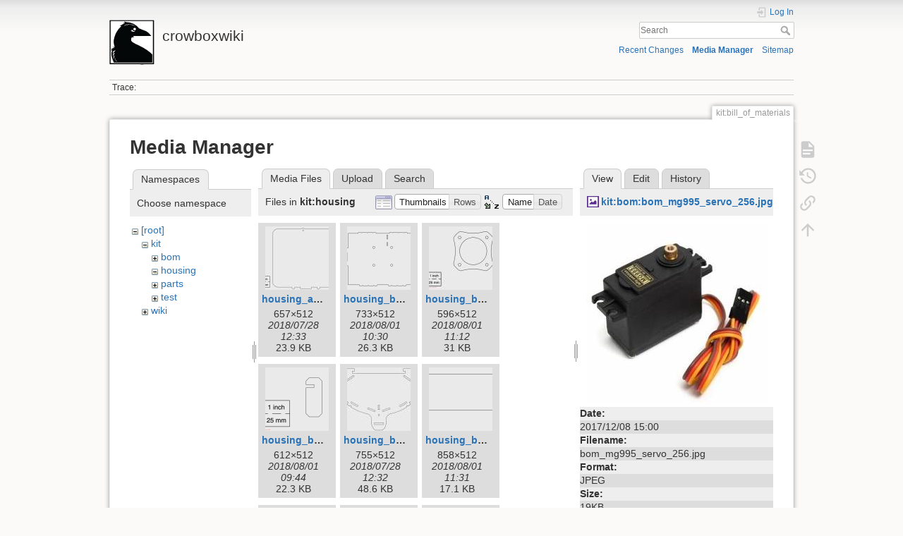

--- FILE ---
content_type: text/html; charset=utf-8
request_url: https://thecrowbox.com/wiki/doku.php?id=kit:bill_of_materials&ns=kit%3Ahousing&tab_files=files&do=media&tab_details=view&image=kit%3Abom%3Abom_mg995_servo_256.jpg
body_size: 7354
content:
<!DOCTYPE html>
<html lang="en" dir="ltr" class="no-js">
<head>
    <meta charset="utf-8" />
    <title>kit:bill_of_materials [crowboxwiki]</title>
    <script>(function(H){H.className=H.className.replace(/\bno-js\b/,'js')})(document.documentElement)</script>
    <meta name="generator" content="DokuWiki"/>
<meta name="theme-color" content="#008800"/>
<meta name="robots" content="noindex,nofollow"/>
<link rel="search" type="application/opensearchdescription+xml" href="/wiki/lib/exe/opensearch.php" title="crowboxwiki"/>
<link rel="start" href="/wiki/"/>
<link rel="contents" href="/wiki/doku.php?id=kit:bill_of_materials&amp;do=index" title="Sitemap"/>
<link rel="manifest" href="/wiki/lib/exe/manifest.php"/>
<link rel="alternate" type="application/rss+xml" title="Recent Changes" href="/wiki/feed.php"/>
<link rel="alternate" type="application/rss+xml" title="Current namespace" href="/wiki/feed.php?mode=list&amp;ns=kit"/>
<link rel="alternate" type="text/html" title="Plain HTML" href="/wiki/doku.php?do=export_xhtml&amp;id=kit:bill_of_materials"/>
<link rel="alternate" type="text/plain" title="Wiki Markup" href="/wiki/doku.php?do=export_raw&amp;id=kit:bill_of_materials"/>
<link rel="stylesheet" href="/wiki/lib/exe/css.php?t=dokuwiki&amp;tseed=8090cb6e655e841ed9951a995d49ca64"/>
<!--[if gte IE 9]><!-->
<script >/*<![CDATA[*/var NS='kit';var JSINFO = {"ga":{"trackingId":"UA-42719882-1","anonymizeIp":true,"action":"media","trackOutboundLinks":true,"options":[],"pageview":"\/wiki\/kit\/bill_of_materials?ns=kit%3Ahousing&tab_files=files&tab_details=view&image=kit%3Abom%3Abom_mg995_servo_256.jpg"},"id":"kit:bill_of_materials","namespace":"kit","ACT":"media","useHeadingNavigation":0,"useHeadingContent":0};
/*!]]>*/</script>
<script src="/wiki/lib/exe/jquery.php?tseed=f0349b609f9b91a485af8fd8ecd4aea4" defer="defer">/*<![CDATA[*/
/*!]]>*/</script>
<script src="/wiki/lib/exe/js.php?t=dokuwiki&amp;tseed=8090cb6e655e841ed9951a995d49ca64" defer="defer">/*<![CDATA[*/
/*!]]>*/</script>
<!--<![endif]-->
    <meta name="viewport" content="width=device-width,initial-scale=1" />
    <link rel="shortcut icon" href="/wiki/lib/tpl/dokuwiki/images/favicon.ico" />
<link rel="apple-touch-icon" href="/wiki/lib/tpl/dokuwiki/images/apple-touch-icon.png" />
    </head>

<body>
    <div id="dokuwiki__site"><div id="dokuwiki__top" class="site dokuwiki mode_media tpl_dokuwiki     ">

        
<!-- ********** HEADER ********** -->
<header id="dokuwiki__header"><div class="pad group">

    
    <div class="headings group">
        <ul class="a11y skip">
            <li><a href="#dokuwiki__content">skip to content</a></li>
        </ul>

        <h1 class="logo"><a href="/wiki/doku.php?id=start"  accesskey="h" title="Home [h]"><img src="/wiki/lib/exe/fetch.php?media=wiki:logo.png" width="64" height="64" alt="" /> <span>crowboxwiki</span></a></h1>
            </div>

    <div class="tools group">
        <!-- USER TOOLS -->
                    <div id="dokuwiki__usertools">
                <h3 class="a11y">User Tools</h3>
                <ul>
                    <li class="action login"><a href="/wiki/doku.php?id=kit:bill_of_materials&amp;do=login&amp;sectok=" title="Log In" rel="nofollow"><span>Log In</span><svg xmlns="http://www.w3.org/2000/svg" width="24" height="24" viewBox="0 0 24 24"><path d="M10 17.25V14H3v-4h7V6.75L15.25 12 10 17.25M8 2h9a2 2 0 0 1 2 2v16a2 2 0 0 1-2 2H8a2 2 0 0 1-2-2v-4h2v4h9V4H8v4H6V4a2 2 0 0 1 2-2z"/></svg></a></li>                </ul>
            </div>
        
        <!-- SITE TOOLS -->
        <div id="dokuwiki__sitetools">
            <h3 class="a11y">Site Tools</h3>
            <form action="/wiki/doku.php?id=start" method="get" role="search" class="search doku_form" id="dw__search" accept-charset="utf-8"><input type="hidden" name="do" value="search" /><input type="hidden" name="id" value="kit:bill_of_materials" /><div class="no"><input name="q" type="text" class="edit" title="[F]" accesskey="f" placeholder="Search" autocomplete="on" id="qsearch__in" value="" /><button value="1" type="submit" title="Search">Search</button><div id="qsearch__out" class="ajax_qsearch JSpopup"></div></div></form>            <div class="mobileTools">
                <form action="/wiki/doku.php" method="get" accept-charset="utf-8"><div class="no"><input type="hidden" name="id" value="kit:bill_of_materials" /><select name="do" class="edit quickselect" title="Tools"><option value="">Tools</option><optgroup label="Page Tools"><option value="">Show page</option><option value="revisions">Old revisions</option><option value="backlink">Backlinks</option></optgroup><optgroup label="Site Tools"><option value="recent">Recent Changes</option><option value="media">Media Manager</option><option value="index">Sitemap</option></optgroup><optgroup label="User Tools"><option value="login">Log In</option></optgroup></select><button type="submit">&gt;</button></div></form>            </div>
            <ul>
                <li class="action recent"><a href="/wiki/doku.php?id=kit:bill_of_materials&amp;do=recent" title="Recent Changes [r]" rel="nofollow" accesskey="r">Recent Changes</a></li><li class="action media"><a href="/wiki/doku.php?id=kit:bill_of_materials&amp;do=media&amp;ns=kit" title="Media Manager" rel="nofollow">Media Manager</a></li><li class="action index"><a href="/wiki/doku.php?id=kit:bill_of_materials&amp;do=index" title="Sitemap [x]" rel="nofollow" accesskey="x">Sitemap</a></li>            </ul>
        </div>

    </div>

    <!-- BREADCRUMBS -->
            <div class="breadcrumbs">
                                        <div class="trace"><span class="bchead">Trace:</span></div>
                    </div>
    
    <hr class="a11y" />
</div></header><!-- /header -->

        <div class="wrapper group">

            
            <!-- ********** CONTENT ********** -->
            <main id="dokuwiki__content"><div class="pad group">
                
                <div class="pageId"><span>kit:bill_of_materials</span></div>

                <div class="page group">
                                                            <!-- wikipage start -->
                    <div id="mediamanager__page">
<h1>Media Manager</h1>
<div class="panel namespaces">
<h2>Namespaces</h2>
<div class="panelHeader">Choose namespace</div>
<div class="panelContent" id="media__tree">

<ul class="idx">
<li class="media level0 open"><img src="/wiki/lib/images/minus.gif" alt="−" /><div class="li"><a href="/wiki/doku.php?id=kit:bill_of_materials&amp;ns=&amp;tab_files=files&amp;do=media&amp;tab_details=view&amp;image=kit%3Abom%3Abom_mg995_servo_256.jpg" class="idx_dir">[root]</a></div>
<ul class="idx">
<li class="media level1 open"><img src="/wiki/lib/images/minus.gif" alt="−" /><div class="li"><a href="/wiki/doku.php?id=kit:bill_of_materials&amp;ns=kit&amp;tab_files=files&amp;do=media&amp;tab_details=view&amp;image=kit%3Abom%3Abom_mg995_servo_256.jpg" class="idx_dir">kit</a></div>
<ul class="idx">
<li class="media level2 closed"><img src="/wiki/lib/images/plus.gif" alt="+" /><div class="li"><a href="/wiki/doku.php?id=kit:bill_of_materials&amp;ns=kit%3Abom&amp;tab_files=files&amp;do=media&amp;tab_details=view&amp;image=kit%3Abom%3Abom_mg995_servo_256.jpg" class="idx_dir">bom</a></div></li>
<li class="media level2 open"><img src="/wiki/lib/images/minus.gif" alt="−" /><div class="li"><a href="/wiki/doku.php?id=kit:bill_of_materials&amp;ns=kit%3Ahousing&amp;tab_files=files&amp;do=media&amp;tab_details=view&amp;image=kit%3Abom%3Abom_mg995_servo_256.jpg" class="idx_dir">housing</a></div></li>
<li class="media level2 closed"><img src="/wiki/lib/images/plus.gif" alt="+" /><div class="li"><a href="/wiki/doku.php?id=kit:bill_of_materials&amp;ns=kit%3Aparts&amp;tab_files=files&amp;do=media&amp;tab_details=view&amp;image=kit%3Abom%3Abom_mg995_servo_256.jpg" class="idx_dir">parts</a></div></li>
<li class="media level2 closed"><img src="/wiki/lib/images/plus.gif" alt="+" /><div class="li"><a href="/wiki/doku.php?id=kit:bill_of_materials&amp;ns=kit%3Atest&amp;tab_files=files&amp;do=media&amp;tab_details=view&amp;image=kit%3Abom%3Abom_mg995_servo_256.jpg" class="idx_dir">test</a></div></li>
</ul>
</li>
<li class="media level1 closed"><img src="/wiki/lib/images/plus.gif" alt="+" /><div class="li"><a href="/wiki/doku.php?id=kit:bill_of_materials&amp;ns=wiki&amp;tab_files=files&amp;do=media&amp;tab_details=view&amp;image=kit%3Abom%3Abom_mg995_servo_256.jpg" class="idx_dir">wiki</a></div></li>
</ul></li>
</ul>
</div>
</div>
<div class="panel filelist">
<h2 class="a11y">Media Files</h2>
<ul class="tabs">
<li><strong>Media Files</strong></li>
<li><a href="/wiki/doku.php?id=kit:bill_of_materials&amp;tab_files=upload&amp;do=media&amp;tab_details=view&amp;image=kit%3Abom%3Abom_mg995_servo_256.jpg&amp;ns=kit%3Ahousing">Upload</a></li>
<li><a href="/wiki/doku.php?id=kit:bill_of_materials&amp;tab_files=search&amp;do=media&amp;tab_details=view&amp;image=kit%3Abom%3Abom_mg995_servo_256.jpg&amp;ns=kit%3Ahousing">Search</a></li>
</ul>
<div class="panelHeader">
<h3>Files in <strong>kit:housing</strong></h3>
<form method="get" action="/wiki/doku.php?id=kit:bill_of_materials" class="options doku_form" accept-charset="utf-8"><input type="hidden" name="sectok" value="" /><input type="hidden" name="do" value="media" /><input type="hidden" name="tab_files" value="files" /><input type="hidden" name="tab_details" value="view" /><input type="hidden" name="image" value="kit:bom:bom_mg995_servo_256.jpg" /><input type="hidden" name="ns" value="kit:housing" /><div class="no"><ul>
<li class="listType"><label for="listType__thumbs" class="thumbs">
<input name="list_dwmedia" type="radio" value="thumbs" id="listType__thumbs" class="thumbs" checked="checked" />
<span>Thumbnails</span>
</label><label for="listType__rows" class="rows">
<input name="list_dwmedia" type="radio" value="rows" id="listType__rows" class="rows" />
<span>Rows</span>
</label></li>
<li class="sortBy"><label for="sortBy__name" class="name">
<input name="sort_dwmedia" type="radio" value="name" id="sortBy__name" class="name" checked="checked" />
<span>Name</span>
</label><label for="sortBy__date" class="date">
<input name="sort_dwmedia" type="radio" value="date" id="sortBy__date" class="date" />
<span>Date</span>
</label></li>
<li><button value="1" type="submit">Apply</button></li>
</ul>
</div></form></div>
<div class="panelContent">
<ul class="thumbs"><li><dl title="housing_access_door.jpg"><dt><a id="l_:kit:housing:housing_access_door.jpg" class="image thumb" href="/wiki/doku.php?id=kit:bill_of_materials&amp;image=kit%3Ahousing%3Ahousing_access_door.jpg&amp;ns=kit%3Ahousing&amp;tab_details=view&amp;do=media&amp;tab_files=files"><img src="/wiki/lib/exe/fetch.php?w=90&amp;h=90&amp;tok=c46f69&amp;media=kit:housing:housing_access_door.jpg" alt="housing_access_door.jpg" loading="lazy" width="90" height="90" /></a></dt><dd class="name"><a href="/wiki/doku.php?id=kit:bill_of_materials&amp;image=kit%3Ahousing%3Ahousing_access_door.jpg&amp;ns=kit%3Ahousing&amp;tab_details=view&amp;do=media&amp;tab_files=files" id="h_:kit:housing:housing_access_door.jpg">housing_access_door.jpg</a></dd><dd class="size">657&#215;512</dd><dd class="date">2018/07/28 12:33</dd><dd class="filesize">23.9 KB</dd></dl></li><li><dl title="housing_base_panel.png"><dt><a id="l_:kit:housing:housing_base_panel.png" class="image thumb" href="/wiki/doku.php?id=kit:bill_of_materials&amp;image=kit%3Ahousing%3Ahousing_base_panel.png&amp;ns=kit%3Ahousing&amp;tab_details=view&amp;do=media&amp;tab_files=files"><img src="/wiki/lib/exe/fetch.php?w=90&amp;h=90&amp;tok=3dc74f&amp;media=kit:housing:housing_base_panel.png" alt="housing_base_panel.png" loading="lazy" width="90" height="90" /></a></dt><dd class="name"><a href="/wiki/doku.php?id=kit:bill_of_materials&amp;image=kit%3Ahousing%3Ahousing_base_panel.png&amp;ns=kit%3Ahousing&amp;tab_details=view&amp;do=media&amp;tab_files=files" id="h_:kit:housing:housing_base_panel.png">housing_base_panel.png</a></dd><dd class="size">733&#215;512</dd><dd class="date">2018/08/01 10:30</dd><dd class="filesize">26.3 KB</dd></dl></li><li><dl title="housing_base_reinforcing_ring.jpg"><dt><a id="l_:kit:housing:housing_base_reinforcing_ring.jpg" class="image thumb" href="/wiki/doku.php?id=kit:bill_of_materials&amp;image=kit%3Ahousing%3Ahousing_base_reinforcing_ring.jpg&amp;ns=kit%3Ahousing&amp;tab_details=view&amp;do=media&amp;tab_files=files"><img src="/wiki/lib/exe/fetch.php?w=90&amp;h=90&amp;tok=05a54e&amp;media=kit:housing:housing_base_reinforcing_ring.jpg" alt="housing_base_reinforcing_ring.jpg" loading="lazy" width="90" height="90" /></a></dt><dd class="name"><a href="/wiki/doku.php?id=kit:bill_of_materials&amp;image=kit%3Ahousing%3Ahousing_base_reinforcing_ring.jpg&amp;ns=kit%3Ahousing&amp;tab_details=view&amp;do=media&amp;tab_files=files" id="h_:kit:housing:housing_base_reinforcing_ring.jpg">housing_base_reinforcing_ring.jpg</a></dd><dd class="size">596&#215;512</dd><dd class="date">2018/08/01 11:12</dd><dd class="filesize">31 KB</dd></dl></li><li><dl title="housing_basket_alignment_tool.png"><dt><a id="l_:kit:housing:housing_basket_alignment_tool.png" class="image thumb" href="/wiki/doku.php?id=kit:bill_of_materials&amp;image=kit%3Ahousing%3Ahousing_basket_alignment_tool.png&amp;ns=kit%3Ahousing&amp;tab_details=view&amp;do=media&amp;tab_files=files"><img src="/wiki/lib/exe/fetch.php?w=90&amp;h=90&amp;tok=77b4b2&amp;media=kit:housing:housing_basket_alignment_tool.png" alt="housing_basket_alignment_tool.png" loading="lazy" width="90" height="90" /></a></dt><dd class="name"><a href="/wiki/doku.php?id=kit:bill_of_materials&amp;image=kit%3Ahousing%3Ahousing_basket_alignment_tool.png&amp;ns=kit%3Ahousing&amp;tab_details=view&amp;do=media&amp;tab_files=files" id="h_:kit:housing:housing_basket_alignment_tool.png">housing_basket_alignment_tool.png</a></dd><dd class="size">612&#215;512</dd><dd class="date">2018/08/01 09:44</dd><dd class="filesize">22.3 KB</dd></dl></li><li><dl title="housing_basket_face.jpg"><dt><a id="l_:kit:housing:housing_basket_face.jpg" class="image thumb" href="/wiki/doku.php?id=kit:bill_of_materials&amp;image=kit%3Ahousing%3Ahousing_basket_face.jpg&amp;ns=kit%3Ahousing&amp;tab_details=view&amp;do=media&amp;tab_files=files"><img src="/wiki/lib/exe/fetch.php?w=90&amp;h=90&amp;tok=0b929e&amp;media=kit:housing:housing_basket_face.jpg" alt="housing_basket_face.jpg" loading="lazy" width="90" height="90" /></a></dt><dd class="name"><a href="/wiki/doku.php?id=kit:bill_of_materials&amp;image=kit%3Ahousing%3Ahousing_basket_face.jpg&amp;ns=kit%3Ahousing&amp;tab_details=view&amp;do=media&amp;tab_files=files" id="h_:kit:housing:housing_basket_face.jpg">housing_basket_face.jpg</a></dd><dd class="size">755&#215;512</dd><dd class="date">2018/07/28 12:32</dd><dd class="filesize">48.6 KB</dd></dl></li><li><dl title="housing_basket_food_liner.png"><dt><a id="l_:kit:housing:housing_basket_food_liner.png" class="image thumb" href="/wiki/doku.php?id=kit:bill_of_materials&amp;image=kit%3Ahousing%3Ahousing_basket_food_liner.png&amp;ns=kit%3Ahousing&amp;tab_details=view&amp;do=media&amp;tab_files=files"><img src="/wiki/lib/exe/fetch.php?w=90&amp;h=90&amp;tok=52ba37&amp;media=kit:housing:housing_basket_food_liner.png" alt="housing_basket_food_liner.png" loading="lazy" width="90" height="90" /></a></dt><dd class="name"><a href="/wiki/doku.php?id=kit:bill_of_materials&amp;image=kit%3Ahousing%3Ahousing_basket_food_liner.png&amp;ns=kit%3Ahousing&amp;tab_details=view&amp;do=media&amp;tab_files=files" id="h_:kit:housing:housing_basket_food_liner.png">housing_basket_food_liner.png</a></dd><dd class="size">858&#215;512</dd><dd class="date">2018/08/01 11:31</dd><dd class="filesize">17.1 KB</dd></dl></li><li><dl title="housing_basket_perches.png"><dt><a id="l_:kit:housing:housing_basket_perches.png" class="image thumb" href="/wiki/doku.php?id=kit:bill_of_materials&amp;image=kit%3Ahousing%3Ahousing_basket_perches.png&amp;ns=kit%3Ahousing&amp;tab_details=view&amp;do=media&amp;tab_files=files"><img src="/wiki/lib/exe/fetch.php?w=90&amp;h=90&amp;tok=264628&amp;media=kit:housing:housing_basket_perches.png" alt="housing_basket_perches.png" loading="lazy" width="90" height="90" /></a></dt><dd class="name"><a href="/wiki/doku.php?id=kit:bill_of_materials&amp;image=kit%3Ahousing%3Ahousing_basket_perches.png&amp;ns=kit%3Ahousing&amp;tab_details=view&amp;do=media&amp;tab_files=files" id="h_:kit:housing:housing_basket_perches.png">housing_basket_perches.png</a></dd><dd class="size">854&#215;512</dd><dd class="date">2018/08/01 10:52</dd><dd class="filesize">28.3 KB</dd></dl></li><li><dl title="housing_basket_spine.png"><dt><a id="l_:kit:housing:housing_basket_spine.png" class="image thumb" href="/wiki/doku.php?id=kit:bill_of_materials&amp;image=kit%3Ahousing%3Ahousing_basket_spine.png&amp;ns=kit%3Ahousing&amp;tab_details=view&amp;do=media&amp;tab_files=files"><img src="/wiki/lib/exe/fetch.php?w=90&amp;h=90&amp;tok=8df80a&amp;media=kit:housing:housing_basket_spine.png" alt="housing_basket_spine.png" loading="lazy" width="90" height="90" /></a></dt><dd class="name"><a href="/wiki/doku.php?id=kit:bill_of_materials&amp;image=kit%3Ahousing%3Ahousing_basket_spine.png&amp;ns=kit%3Ahousing&amp;tab_details=view&amp;do=media&amp;tab_files=files" id="h_:kit:housing:housing_basket_spine.png">housing_basket_spine.png</a></dd><dd class="size">916&#215;512</dd><dd class="date">2018/08/01 10:52</dd><dd class="filesize">27.5 KB</dd></dl></li><li><dl title="housing_coin_fence.png"><dt><a id="l_:kit:housing:housing_coin_fence.png" class="image thumb" href="/wiki/doku.php?id=kit:bill_of_materials&amp;image=kit%3Ahousing%3Ahousing_coin_fence.png&amp;ns=kit%3Ahousing&amp;tab_details=view&amp;do=media&amp;tab_files=files"><img src="/wiki/lib/exe/fetch.php?w=90&amp;h=90&amp;tok=06e14d&amp;media=kit:housing:housing_coin_fence.png" alt="housing_coin_fence.png" loading="lazy" width="90" height="90" /></a></dt><dd class="name"><a href="/wiki/doku.php?id=kit:bill_of_materials&amp;image=kit%3Ahousing%3Ahousing_coin_fence.png&amp;ns=kit%3Ahousing&amp;tab_details=view&amp;do=media&amp;tab_files=files" id="h_:kit:housing:housing_coin_fence.png">housing_coin_fence.png</a></dd><dd class="size">1031&#215;512</dd><dd class="date">2018/08/01 09:44</dd><dd class="filesize">32 KB</dd></dl></li><li><dl title="housing_coin_intake_ramp.png"><dt><a id="l_:kit:housing:housing_coin_intake_ramp.png" class="image thumb" href="/wiki/doku.php?id=kit:bill_of_materials&amp;image=kit%3Ahousing%3Ahousing_coin_intake_ramp.png&amp;ns=kit%3Ahousing&amp;tab_details=view&amp;do=media&amp;tab_files=files"><img src="/wiki/lib/exe/fetch.php?w=90&amp;h=90&amp;tok=544dfc&amp;media=kit:housing:housing_coin_intake_ramp.png" alt="housing_coin_intake_ramp.png" loading="lazy" width="90" height="90" /></a></dt><dd class="name"><a href="/wiki/doku.php?id=kit:bill_of_materials&amp;image=kit%3Ahousing%3Ahousing_coin_intake_ramp.png&amp;ns=kit%3Ahousing&amp;tab_details=view&amp;do=media&amp;tab_files=files" id="h_:kit:housing:housing_coin_intake_ramp.png">housing_coin_intake_ramp.png</a></dd><dd class="size">858&#215;512</dd><dd class="date">2018/08/01 11:12</dd><dd class="filesize">23.5 KB</dd></dl></li><li><dl title="housing_coin_magazine_cap.png"><dt><a id="l_:kit:housing:housing_coin_magazine_cap.png" class="image thumb" href="/wiki/doku.php?id=kit:bill_of_materials&amp;image=kit%3Ahousing%3Ahousing_coin_magazine_cap.png&amp;ns=kit%3Ahousing&amp;tab_details=view&amp;do=media&amp;tab_files=files"><img src="/wiki/lib/exe/fetch.php?w=90&amp;h=90&amp;tok=cd24bb&amp;media=kit:housing:housing_coin_magazine_cap.png" alt="housing_coin_magazine_cap.png" loading="lazy" width="90" height="90" /></a></dt><dd class="name"><a href="/wiki/doku.php?id=kit:bill_of_materials&amp;image=kit%3Ahousing%3Ahousing_coin_magazine_cap.png&amp;ns=kit%3Ahousing&amp;tab_details=view&amp;do=media&amp;tab_files=files" id="h_:kit:housing:housing_coin_magazine_cap.png">housing_coin_magazine_cap.png</a></dd><dd class="size">554&#215;512</dd><dd class="date">2018/08/01 11:12</dd><dd class="filesize">20.1 KB</dd></dl></li><li><dl title="housing_coin_magazine_feet.png"><dt><a id="l_:kit:housing:housing_coin_magazine_feet.png" class="image thumb" href="/wiki/doku.php?id=kit:bill_of_materials&amp;image=kit%3Ahousing%3Ahousing_coin_magazine_feet.png&amp;ns=kit%3Ahousing&amp;tab_details=view&amp;do=media&amp;tab_files=files"><img src="/wiki/lib/exe/fetch.php?w=90&amp;h=90&amp;tok=9c344b&amp;media=kit:housing:housing_coin_magazine_feet.png" alt="housing_coin_magazine_feet.png" loading="lazy" width="90" height="90" /></a></dt><dd class="name"><a href="/wiki/doku.php?id=kit:bill_of_materials&amp;image=kit%3Ahousing%3Ahousing_coin_magazine_feet.png&amp;ns=kit%3Ahousing&amp;tab_details=view&amp;do=media&amp;tab_files=files" id="h_:kit:housing:housing_coin_magazine_feet.png">housing_coin_magazine_feet.png</a></dd><dd class="size">788&#215;512</dd><dd class="date">2018/08/01 10:30</dd><dd class="filesize">26.3 KB</dd></dl></li><li><dl title="housing_coin_magazine_front_panel.png"><dt><a id="l_:kit:housing:housing_coin_magazine_front_panel.png" class="image thumb" href="/wiki/doku.php?id=kit:bill_of_materials&amp;image=kit%3Ahousing%3Ahousing_coin_magazine_front_panel.png&amp;ns=kit%3Ahousing&amp;tab_details=view&amp;do=media&amp;tab_files=files"><img src="/wiki/lib/exe/fetch.php?w=90&amp;h=90&amp;tok=89acb5&amp;media=kit:housing:housing_coin_magazine_front_panel.png" alt="housing_coin_magazine_front_panel.png" loading="lazy" width="90" height="90" /></a></dt><dd class="name"><a href="/wiki/doku.php?id=kit:bill_of_materials&amp;image=kit%3Ahousing%3Ahousing_coin_magazine_front_panel.png&amp;ns=kit%3Ahousing&amp;tab_details=view&amp;do=media&amp;tab_files=files" id="h_:kit:housing:housing_coin_magazine_front_panel.png">housing_coin_magazine_front_panel.png</a></dd><dd class="size">531&#215;512</dd><dd class="date">2018/08/01 11:12</dd><dd class="filesize">19.2 KB</dd></dl></li><li><dl title="housing_coin_magazine_rear_panel.png"><dt><a id="l_:kit:housing:housing_coin_magazine_rear_panel.png" class="image thumb" href="/wiki/doku.php?id=kit:bill_of_materials&amp;image=kit%3Ahousing%3Ahousing_coin_magazine_rear_panel.png&amp;ns=kit%3Ahousing&amp;tab_details=view&amp;do=media&amp;tab_files=files"><img src="/wiki/lib/exe/fetch.php?w=90&amp;h=90&amp;tok=c5c720&amp;media=kit:housing:housing_coin_magazine_rear_panel.png" alt="housing_coin_magazine_rear_panel.png" loading="lazy" width="90" height="90" /></a></dt><dd class="name"><a href="/wiki/doku.php?id=kit:bill_of_materials&amp;image=kit%3Ahousing%3Ahousing_coin_magazine_rear_panel.png&amp;ns=kit%3Ahousing&amp;tab_details=view&amp;do=media&amp;tab_files=files" id="h_:kit:housing:housing_coin_magazine_rear_panel.png">housing_coin_magazine_rear_panel.png</a></dd><dd class="size">560&#215;512</dd><dd class="date">2018/08/01 11:12</dd><dd class="filesize">20 KB</dd></dl></li><li><dl title="housing_coin_magazine_side_panels.png"><dt><a id="l_:kit:housing:housing_coin_magazine_side_panels.png" class="image thumb" href="/wiki/doku.php?id=kit:bill_of_materials&amp;image=kit%3Ahousing%3Ahousing_coin_magazine_side_panels.png&amp;ns=kit%3Ahousing&amp;tab_details=view&amp;do=media&amp;tab_files=files"><img src="/wiki/lib/exe/fetch.php?w=90&amp;h=90&amp;tok=ee8d6c&amp;media=kit:housing:housing_coin_magazine_side_panels.png" alt="housing_coin_magazine_side_panels.png" loading="lazy" width="90" height="90" /></a></dt><dd class="name"><a href="/wiki/doku.php?id=kit:bill_of_materials&amp;image=kit%3Ahousing%3Ahousing_coin_magazine_side_panels.png&amp;ns=kit%3Ahousing&amp;tab_details=view&amp;do=media&amp;tab_files=files" id="h_:kit:housing:housing_coin_magazine_side_panels.png">housing_coin_magazine_side_panels.png</a></dd><dd class="size">684&#215;512</dd><dd class="date">2018/08/01 10:30</dd><dd class="filesize">22.8 KB</dd></dl></li><li><dl title="housing_coin_pushers.png"><dt><a id="l_:kit:housing:housing_coin_pushers.png" class="image thumb" href="/wiki/doku.php?id=kit:bill_of_materials&amp;image=kit%3Ahousing%3Ahousing_coin_pushers.png&amp;ns=kit%3Ahousing&amp;tab_details=view&amp;do=media&amp;tab_files=files"><img src="/wiki/lib/exe/fetch.php?w=90&amp;h=90&amp;tok=ce6d58&amp;media=kit:housing:housing_coin_pushers.png" alt="housing_coin_pushers.png" loading="lazy" width="90" height="90" /></a></dt><dd class="name"><a href="/wiki/doku.php?id=kit:bill_of_materials&amp;image=kit%3Ahousing%3Ahousing_coin_pushers.png&amp;ns=kit%3Ahousing&amp;tab_details=view&amp;do=media&amp;tab_files=files" id="h_:kit:housing:housing_coin_pushers.png">housing_coin_pushers.png</a></dd><dd class="size">619&#215;512</dd><dd class="date">2018/08/12 12:21</dd><dd class="filesize">25.1 KB</dd></dl></li><li><dl title="housing_coin_sensor_stand.png"><dt><a id="l_:kit:housing:housing_coin_sensor_stand.png" class="image thumb" href="/wiki/doku.php?id=kit:bill_of_materials&amp;image=kit%3Ahousing%3Ahousing_coin_sensor_stand.png&amp;ns=kit%3Ahousing&amp;tab_details=view&amp;do=media&amp;tab_files=files"><img src="/wiki/lib/exe/fetch.php?w=90&amp;h=90&amp;tok=e28c33&amp;media=kit:housing:housing_coin_sensor_stand.png" alt="housing_coin_sensor_stand.png" loading="lazy" width="90" height="90" /></a></dt><dd class="name"><a href="/wiki/doku.php?id=kit:bill_of_materials&amp;image=kit%3Ahousing%3Ahousing_coin_sensor_stand.png&amp;ns=kit%3Ahousing&amp;tab_details=view&amp;do=media&amp;tab_files=files" id="h_:kit:housing:housing_coin_sensor_stand.png">housing_coin_sensor_stand.png</a></dd><dd class="size">512&#215;445</dd><dd class="date">2018/08/01 11:12</dd><dd class="filesize">16.9 KB</dd></dl></li><li><dl title="housing_coin_sensor.png"><dt><a id="l_:kit:housing:housing_coin_sensor.png" class="image thumb" href="/wiki/doku.php?id=kit:bill_of_materials&amp;image=kit%3Ahousing%3Ahousing_coin_sensor.png&amp;ns=kit%3Ahousing&amp;tab_details=view&amp;do=media&amp;tab_files=files"><img src="/wiki/lib/exe/fetch.php?w=90&amp;h=90&amp;tok=096a77&amp;media=kit:housing:housing_coin_sensor.png" alt="housing_coin_sensor.png" loading="lazy" width="90" height="90" /></a></dt><dd class="name"><a href="/wiki/doku.php?id=kit:bill_of_materials&amp;image=kit%3Ahousing%3Ahousing_coin_sensor.png&amp;ns=kit%3Ahousing&amp;tab_details=view&amp;do=media&amp;tab_files=files" id="h_:kit:housing:housing_coin_sensor.png">housing_coin_sensor.png</a></dd><dd class="size">506&#215;512</dd><dd class="date">2018/08/01 11:12</dd><dd class="filesize">21 KB</dd></dl></li><li><dl title="housing_front_panel.png"><dt><a id="l_:kit:housing:housing_front_panel.png" class="image thumb" href="/wiki/doku.php?id=kit:bill_of_materials&amp;image=kit%3Ahousing%3Ahousing_front_panel.png&amp;ns=kit%3Ahousing&amp;tab_details=view&amp;do=media&amp;tab_files=files"><img src="/wiki/lib/exe/fetch.php?w=90&amp;h=90&amp;tok=694cf9&amp;media=kit:housing:housing_front_panel.png" alt="housing_front_panel.png" loading="lazy" width="90" height="90" /></a></dt><dd class="name"><a href="/wiki/doku.php?id=kit:bill_of_materials&amp;image=kit%3Ahousing%3Ahousing_front_panel.png&amp;ns=kit%3Ahousing&amp;tab_details=view&amp;do=media&amp;tab_files=files" id="h_:kit:housing:housing_front_panel.png">housing_front_panel.png</a></dd><dd class="size">648&#215;512</dd><dd class="date">2018/08/01 10:30</dd><dd class="filesize">37.7 KB</dd></dl></li><li><dl title="housing_perch_fulcrum.png"><dt><a id="l_:kit:housing:housing_perch_fulcrum.png" class="image thumb" href="/wiki/doku.php?id=kit:bill_of_materials&amp;image=kit%3Ahousing%3Ahousing_perch_fulcrum.png&amp;ns=kit%3Ahousing&amp;tab_details=view&amp;do=media&amp;tab_files=files"><img src="/wiki/lib/exe/fetch.php?w=90&amp;h=90&amp;tok=66fb76&amp;media=kit:housing:housing_perch_fulcrum.png" alt="housing_perch_fulcrum.png" loading="lazy" width="90" height="90" /></a></dt><dd class="name"><a href="/wiki/doku.php?id=kit:bill_of_materials&amp;image=kit%3Ahousing%3Ahousing_perch_fulcrum.png&amp;ns=kit%3Ahousing&amp;tab_details=view&amp;do=media&amp;tab_files=files" id="h_:kit:housing:housing_perch_fulcrum.png">housing_perch_fulcrum.png</a></dd><dd class="size">1001&#215;512</dd><dd class="date">2018/08/01 11:12</dd><dd class="filesize">23.4 KB</dd></dl></li><li><dl title="housing_perch_hook.png"><dt><a id="l_:kit:housing:housing_perch_hook.png" class="image thumb" href="/wiki/doku.php?id=kit:bill_of_materials&amp;image=kit%3Ahousing%3Ahousing_perch_hook.png&amp;ns=kit%3Ahousing&amp;tab_details=view&amp;do=media&amp;tab_files=files"><img src="/wiki/lib/exe/fetch.php?w=90&amp;h=90&amp;tok=2c3525&amp;media=kit:housing:housing_perch_hook.png" alt="housing_perch_hook.png" loading="lazy" width="90" height="90" /></a></dt><dd class="name"><a href="/wiki/doku.php?id=kit:bill_of_materials&amp;image=kit%3Ahousing%3Ahousing_perch_hook.png&amp;ns=kit%3Ahousing&amp;tab_details=view&amp;do=media&amp;tab_files=files" id="h_:kit:housing:housing_perch_hook.png">housing_perch_hook.png</a></dd><dd class="size">555&#215;512</dd><dd class="date">2018/08/01 10:52</dd><dd class="filesize">25.8 KB</dd></dl></li><li><dl title="housing_perch_platform.jpg"><dt><a id="l_:kit:housing:housing_perch_platform.jpg" class="image thumb" href="/wiki/doku.php?id=kit:bill_of_materials&amp;image=kit%3Ahousing%3Ahousing_perch_platform.jpg&amp;ns=kit%3Ahousing&amp;tab_details=view&amp;do=media&amp;tab_files=files"><img src="/wiki/lib/exe/fetch.php?w=90&amp;h=90&amp;tok=cc52b3&amp;media=kit:housing:housing_perch_platform.jpg" alt="housing_perch_platform.jpg" loading="lazy" width="90" height="90" /></a></dt><dd class="name"><a href="/wiki/doku.php?id=kit:bill_of_materials&amp;image=kit%3Ahousing%3Ahousing_perch_platform.jpg&amp;ns=kit%3Ahousing&amp;tab_details=view&amp;do=media&amp;tab_files=files" id="h_:kit:housing:housing_perch_platform.jpg">housing_perch_platform.jpg</a></dd><dd class="size">766&#215;512</dd><dd class="date">2018/07/28 12:33</dd><dd class="filesize">27 KB</dd></dl></li><li><dl title="housing_perch_tensioner.png"><dt><a id="l_:kit:housing:housing_perch_tensioner.png" class="image thumb" href="/wiki/doku.php?id=kit:bill_of_materials&amp;image=kit%3Ahousing%3Ahousing_perch_tensioner.png&amp;ns=kit%3Ahousing&amp;tab_details=view&amp;do=media&amp;tab_files=files"><img src="/wiki/lib/exe/fetch.php?w=90&amp;h=90&amp;tok=449446&amp;media=kit:housing:housing_perch_tensioner.png" alt="housing_perch_tensioner.png" loading="lazy" width="90" height="90" /></a></dt><dd class="name"><a href="/wiki/doku.php?id=kit:bill_of_materials&amp;image=kit%3Ahousing%3Ahousing_perch_tensioner.png&amp;ns=kit%3Ahousing&amp;tab_details=view&amp;do=media&amp;tab_files=files" id="h_:kit:housing:housing_perch_tensioner.png">housing_perch_tensioner.png</a></dd><dd class="size">512&#215;435</dd><dd class="date">2018/08/01 11:12</dd><dd class="filesize">23 KB</dd></dl></li><li><dl title="housing_rail_frames.png"><dt><a id="l_:kit:housing:housing_rail_frames.png" class="image thumb" href="/wiki/doku.php?id=kit:bill_of_materials&amp;image=kit%3Ahousing%3Ahousing_rail_frames.png&amp;ns=kit%3Ahousing&amp;tab_details=view&amp;do=media&amp;tab_files=files"><img src="/wiki/lib/exe/fetch.php?w=90&amp;h=90&amp;tok=83876a&amp;media=kit:housing:housing_rail_frames.png" alt="housing_rail_frames.png" loading="lazy" width="90" height="90" /></a></dt><dd class="name"><a href="/wiki/doku.php?id=kit:bill_of_materials&amp;image=kit%3Ahousing%3Ahousing_rail_frames.png&amp;ns=kit%3Ahousing&amp;tab_details=view&amp;do=media&amp;tab_files=files" id="h_:kit:housing:housing_rail_frames.png">housing_rail_frames.png</a></dd><dd class="size">852&#215;512</dd><dd class="date">2018/08/01 10:52</dd><dd class="filesize">33.5 KB</dd></dl></li><li><dl title="housing_rail_lowers.png"><dt><a id="l_:kit:housing:housing_rail_lowers.png" class="image thumb" href="/wiki/doku.php?id=kit:bill_of_materials&amp;image=kit%3Ahousing%3Ahousing_rail_lowers.png&amp;ns=kit%3Ahousing&amp;tab_details=view&amp;do=media&amp;tab_files=files"><img src="/wiki/lib/exe/fetch.php?w=90&amp;h=90&amp;tok=106416&amp;media=kit:housing:housing_rail_lowers.png" alt="housing_rail_lowers.png" loading="lazy" width="90" height="90" /></a></dt><dd class="name"><a href="/wiki/doku.php?id=kit:bill_of_materials&amp;image=kit%3Ahousing%3Ahousing_rail_lowers.png&amp;ns=kit%3Ahousing&amp;tab_details=view&amp;do=media&amp;tab_files=files" id="h_:kit:housing:housing_rail_lowers.png">housing_rail_lowers.png</a></dd><dd class="size">1145&#215;512</dd><dd class="date">2018/08/01 10:52</dd><dd class="filesize">25.9 KB</dd></dl></li><li><dl title="housing_rail_uppers.png"><dt><a id="l_:kit:housing:housing_rail_uppers.png" class="image thumb" href="/wiki/doku.php?id=kit:bill_of_materials&amp;image=kit%3Ahousing%3Ahousing_rail_uppers.png&amp;ns=kit%3Ahousing&amp;tab_details=view&amp;do=media&amp;tab_files=files"><img src="/wiki/lib/exe/fetch.php?w=90&amp;h=90&amp;tok=5a75c3&amp;media=kit:housing:housing_rail_uppers.png" alt="housing_rail_uppers.png" loading="lazy" width="90" height="90" /></a></dt><dd class="name"><a href="/wiki/doku.php?id=kit:bill_of_materials&amp;image=kit%3Ahousing%3Ahousing_rail_uppers.png&amp;ns=kit%3Ahousing&amp;tab_details=view&amp;do=media&amp;tab_files=files" id="h_:kit:housing:housing_rail_uppers.png">housing_rail_uppers.png</a></dd><dd class="size">1134&#215;512</dd><dd class="date">2018/08/01 10:30</dd><dd class="filesize">24.3 KB</dd></dl></li><li><dl title="housing_ramp_lower_panel.jpg"><dt><a id="l_:kit:housing:housing_ramp_lower_panel.jpg" class="image thumb" href="/wiki/doku.php?id=kit:bill_of_materials&amp;image=kit%3Ahousing%3Ahousing_ramp_lower_panel.jpg&amp;ns=kit%3Ahousing&amp;tab_details=view&amp;do=media&amp;tab_files=files"><img src="/wiki/lib/exe/fetch.php?w=90&amp;h=90&amp;tok=51ee36&amp;media=kit:housing:housing_ramp_lower_panel.jpg" alt="housing_ramp_lower_panel.jpg" loading="lazy" width="90" height="90" /></a></dt><dd class="name"><a href="/wiki/doku.php?id=kit:bill_of_materials&amp;image=kit%3Ahousing%3Ahousing_ramp_lower_panel.jpg&amp;ns=kit%3Ahousing&amp;tab_details=view&amp;do=media&amp;tab_files=files" id="h_:kit:housing:housing_ramp_lower_panel.jpg">housing_ramp_lower_panel.jpg</a></dd><dd class="size">529&#215;512</dd><dd class="date">2018/07/28 12:33</dd><dd class="filesize">21.2 KB</dd></dl></li><li><dl title="housing_ramp_support_stringers.png"><dt><a id="l_:kit:housing:housing_ramp_support_stringers.png" class="image thumb" href="/wiki/doku.php?id=kit:bill_of_materials&amp;image=kit%3Ahousing%3Ahousing_ramp_support_stringers.png&amp;ns=kit%3Ahousing&amp;tab_details=view&amp;do=media&amp;tab_files=files"><img src="/wiki/lib/exe/fetch.php?w=90&amp;h=90&amp;tok=c0885b&amp;media=kit:housing:housing_ramp_support_stringers.png" alt="housing_ramp_support_stringers.png" loading="lazy" width="90" height="90" /></a></dt><dd class="name"><a href="/wiki/doku.php?id=kit:bill_of_materials&amp;image=kit%3Ahousing%3Ahousing_ramp_support_stringers.png&amp;ns=kit%3Ahousing&amp;tab_details=view&amp;do=media&amp;tab_files=files" id="h_:kit:housing:housing_ramp_support_stringers.png">housing_ramp_support_stringers.png</a></dd><dd class="size">1066&#215;512</dd><dd class="date">2018/08/01 10:52</dd><dd class="filesize">23.7 KB</dd></dl></li><li><dl title="housing_ramp_upper_panel.jpg"><dt><a id="l_:kit:housing:housing_ramp_upper_panel.jpg" class="image thumb" href="/wiki/doku.php?id=kit:bill_of_materials&amp;image=kit%3Ahousing%3Ahousing_ramp_upper_panel.jpg&amp;ns=kit%3Ahousing&amp;tab_details=view&amp;do=media&amp;tab_files=files"><img src="/wiki/lib/exe/fetch.php?w=90&amp;h=90&amp;tok=4a8a9c&amp;media=kit:housing:housing_ramp_upper_panel.jpg" alt="housing_ramp_upper_panel.jpg" loading="lazy" width="90" height="90" /></a></dt><dd class="name"><a href="/wiki/doku.php?id=kit:bill_of_materials&amp;image=kit%3Ahousing%3Ahousing_ramp_upper_panel.jpg&amp;ns=kit%3Ahousing&amp;tab_details=view&amp;do=media&amp;tab_files=files" id="h_:kit:housing:housing_ramp_upper_panel.jpg">housing_ramp_upper_panel.jpg</a></dd><dd class="size">657&#215;512</dd><dd class="date">2018/07/28 12:33</dd><dd class="filesize">26 KB</dd></dl></li><li><dl title="housing_rear_panel.jpg"><dt><a id="l_:kit:housing:housing_rear_panel.jpg" class="image thumb" href="/wiki/doku.php?id=kit:bill_of_materials&amp;image=kit%3Ahousing%3Ahousing_rear_panel.jpg&amp;ns=kit%3Ahousing&amp;tab_details=view&amp;do=media&amp;tab_files=files"><img src="/wiki/lib/exe/fetch.php?w=90&amp;h=90&amp;tok=6f32ba&amp;media=kit:housing:housing_rear_panel.jpg" alt="housing_rear_panel.jpg" loading="lazy" width="90" height="90" /></a></dt><dd class="name"><a href="/wiki/doku.php?id=kit:bill_of_materials&amp;image=kit%3Ahousing%3Ahousing_rear_panel.jpg&amp;ns=kit%3Ahousing&amp;tab_details=view&amp;do=media&amp;tab_files=files" id="h_:kit:housing:housing_rear_panel.jpg">housing_rear_panel.jpg</a></dd><dd class="size">701&#215;512</dd><dd class="date">2018/07/28 12:33</dd><dd class="filesize">30.7 KB</dd></dl></li><li><dl title="housing_ribs.jpg"><dt><a id="l_:kit:housing:housing_ribs.jpg" class="image thumb" href="/wiki/doku.php?id=kit:bill_of_materials&amp;image=kit%3Ahousing%3Ahousing_ribs.jpg&amp;ns=kit%3Ahousing&amp;tab_details=view&amp;do=media&amp;tab_files=files"><img src="/wiki/lib/exe/fetch.php?w=90&amp;h=90&amp;tok=6e5e02&amp;media=kit:housing:housing_ribs.jpg" alt="housing_ribs.jpg" loading="lazy" width="90" height="90" /></a></dt><dd class="name"><a href="/wiki/doku.php?id=kit:bill_of_materials&amp;image=kit%3Ahousing%3Ahousing_ribs.jpg&amp;ns=kit%3Ahousing&amp;tab_details=view&amp;do=media&amp;tab_files=files" id="h_:kit:housing:housing_ribs.jpg">housing_ribs.jpg</a></dd><dd class="size">743&#215;512</dd><dd class="date">2018/08/01 10:52</dd><dd class="filesize">34.1 KB</dd></dl></li><li><dl title="housing_rotor_hub.jpg"><dt><a id="l_:kit:housing:housing_rotor_hub.jpg" class="image thumb" href="/wiki/doku.php?id=kit:bill_of_materials&amp;image=kit%3Ahousing%3Ahousing_rotor_hub.jpg&amp;ns=kit%3Ahousing&amp;tab_details=view&amp;do=media&amp;tab_files=files"><img src="/wiki/lib/exe/fetch.php?w=90&amp;h=90&amp;tok=f7a2c5&amp;media=kit:housing:housing_rotor_hub.jpg" alt="housing_rotor_hub.jpg" loading="lazy" width="90" height="90" /></a></dt><dd class="name"><a href="/wiki/doku.php?id=kit:bill_of_materials&amp;image=kit%3Ahousing%3Ahousing_rotor_hub.jpg&amp;ns=kit%3Ahousing&amp;tab_details=view&amp;do=media&amp;tab_files=files" id="h_:kit:housing:housing_rotor_hub.jpg">housing_rotor_hub.jpg</a></dd><dd class="size">512&#215;304</dd><dd class="date">2018/07/28 18:19</dd><dd class="filesize">27.9 KB</dd></dl></li><li><dl title="housing_rotor_pin_wrap.png"><dt><a id="l_:kit:housing:housing_rotor_pin_wrap.png" class="image thumb" href="/wiki/doku.php?id=kit:bill_of_materials&amp;image=kit%3Ahousing%3Ahousing_rotor_pin_wrap.png&amp;ns=kit%3Ahousing&amp;tab_details=view&amp;do=media&amp;tab_files=files"><img src="/wiki/lib/exe/fetch.php?w=90&amp;h=90&amp;tok=7d9be6&amp;media=kit:housing:housing_rotor_pin_wrap.png" alt="housing_rotor_pin_wrap.png" loading="lazy" width="90" height="90" /></a></dt><dd class="name"><a href="/wiki/doku.php?id=kit:bill_of_materials&amp;image=kit%3Ahousing%3Ahousing_rotor_pin_wrap.png&amp;ns=kit%3Ahousing&amp;tab_details=view&amp;do=media&amp;tab_files=files" id="h_:kit:housing:housing_rotor_pin_wrap.png">housing_rotor_pin_wrap.png</a></dd><dd class="size">678&#215;512</dd><dd class="date">2018/08/01 11:31</dd><dd class="filesize">19.5 KB</dd></dl></li><li><dl title="housing_rotor_push_pin.jpg"><dt><a id="l_:kit:housing:housing_rotor_push_pin.jpg" class="image thumb" href="/wiki/doku.php?id=kit:bill_of_materials&amp;image=kit%3Ahousing%3Ahousing_rotor_push_pin.jpg&amp;ns=kit%3Ahousing&amp;tab_details=view&amp;do=media&amp;tab_files=files"><img src="/wiki/lib/exe/fetch.php?w=90&amp;h=90&amp;tok=cdf318&amp;media=kit:housing:housing_rotor_push_pin.jpg" alt="housing_rotor_push_pin.jpg" loading="lazy" width="90" height="90" /></a></dt><dd class="name"><a href="/wiki/doku.php?id=kit:bill_of_materials&amp;image=kit%3Ahousing%3Ahousing_rotor_push_pin.jpg&amp;ns=kit%3Ahousing&amp;tab_details=view&amp;do=media&amp;tab_files=files" id="h_:kit:housing:housing_rotor_push_pin.jpg">housing_rotor_push_pin.jpg</a></dd><dd class="size">512&#215;237</dd><dd class="date">2018/07/28 18:19</dd><dd class="filesize">18.8 KB</dd></dl></li><li><dl title="housing_rotor.jpg"><dt><a id="l_:kit:housing:housing_rotor.jpg" class="image thumb" href="/wiki/doku.php?id=kit:bill_of_materials&amp;image=kit%3Ahousing%3Ahousing_rotor.jpg&amp;ns=kit%3Ahousing&amp;tab_details=view&amp;do=media&amp;tab_files=files"><img src="/wiki/lib/exe/fetch.php?w=90&amp;h=90&amp;tok=a493de&amp;media=kit:housing:housing_rotor.jpg" alt="housing_rotor.jpg" loading="lazy" width="90" height="90" /></a></dt><dd class="name"><a href="/wiki/doku.php?id=kit:bill_of_materials&amp;image=kit%3Ahousing%3Ahousing_rotor.jpg&amp;ns=kit%3Ahousing&amp;tab_details=view&amp;do=media&amp;tab_files=files" id="h_:kit:housing:housing_rotor.jpg">housing_rotor.jpg</a></dd><dd class="size">668&#215;512</dd><dd class="date">2018/07/28 12:33</dd><dd class="filesize">32.5 KB</dd></dl></li><li><dl title="housing_servo_spine.jpg"><dt><a id="l_:kit:housing:housing_servo_spine.jpg" class="image thumb" href="/wiki/doku.php?id=kit:bill_of_materials&amp;image=kit%3Ahousing%3Ahousing_servo_spine.jpg&amp;ns=kit%3Ahousing&amp;tab_details=view&amp;do=media&amp;tab_files=files"><img src="/wiki/lib/exe/fetch.php?w=90&amp;h=90&amp;tok=5f389b&amp;media=kit:housing:housing_servo_spine.jpg" alt="housing_servo_spine.jpg" loading="lazy" width="90" height="90" /></a></dt><dd class="name"><a href="/wiki/doku.php?id=kit:bill_of_materials&amp;image=kit%3Ahousing%3Ahousing_servo_spine.jpg&amp;ns=kit%3Ahousing&amp;tab_details=view&amp;do=media&amp;tab_files=files" id="h_:kit:housing:housing_servo_spine.jpg">housing_servo_spine.jpg</a></dd><dd class="size">781&#215;512</dd><dd class="date">2018/07/28 18:19</dd><dd class="filesize">31.6 KB</dd></dl></li><li><dl title="housing_shoulders.png"><dt><a id="l_:kit:housing:housing_shoulders.png" class="image thumb" href="/wiki/doku.php?id=kit:bill_of_materials&amp;image=kit%3Ahousing%3Ahousing_shoulders.png&amp;ns=kit%3Ahousing&amp;tab_details=view&amp;do=media&amp;tab_files=files"><img src="/wiki/lib/exe/fetch.php?w=90&amp;h=90&amp;tok=a676f1&amp;media=kit:housing:housing_shoulders.png" alt="housing_shoulders.png" loading="lazy" width="90" height="90" /></a></dt><dd class="name"><a href="/wiki/doku.php?id=kit:bill_of_materials&amp;image=kit%3Ahousing%3Ahousing_shoulders.png&amp;ns=kit%3Ahousing&amp;tab_details=view&amp;do=media&amp;tab_files=files" id="h_:kit:housing:housing_shoulders.png">housing_shoulders.png</a></dd><dd class="size">935&#215;512</dd><dd class="date">2018/08/01 09:44</dd><dd class="filesize">26.8 KB</dd></dl></li><li><dl title="housing_side_access_panel.png"><dt><a id="l_:kit:housing:housing_side_access_panel.png" class="image thumb" href="/wiki/doku.php?id=kit:bill_of_materials&amp;image=kit%3Ahousing%3Ahousing_side_access_panel.png&amp;ns=kit%3Ahousing&amp;tab_details=view&amp;do=media&amp;tab_files=files"><img src="/wiki/lib/exe/fetch.php?w=90&amp;h=90&amp;tok=16d0e2&amp;media=kit:housing:housing_side_access_panel.png" alt="housing_side_access_panel.png" loading="lazy" width="90" height="90" /></a></dt><dd class="name"><a href="/wiki/doku.php?id=kit:bill_of_materials&amp;image=kit%3Ahousing%3Ahousing_side_access_panel.png&amp;ns=kit%3Ahousing&amp;tab_details=view&amp;do=media&amp;tab_files=files" id="h_:kit:housing:housing_side_access_panel.png">housing_side_access_panel.png</a></dd><dd class="size">518&#215;512</dd><dd class="date">2018/08/01 10:52</dd><dd class="filesize">19.7 KB</dd></dl></li><li><dl title="housing_side_panel.jpg"><dt><a id="l_:kit:housing:housing_side_panel.jpg" class="image thumb" href="/wiki/doku.php?id=kit:bill_of_materials&amp;image=kit%3Ahousing%3Ahousing_side_panel.jpg&amp;ns=kit%3Ahousing&amp;tab_details=view&amp;do=media&amp;tab_files=files"><img src="/wiki/lib/exe/fetch.php?w=90&amp;h=90&amp;tok=a6f61d&amp;media=kit:housing:housing_side_panel.jpg" alt="housing_side_panel.jpg" loading="lazy" width="90" height="90" /></a></dt><dd class="name"><a href="/wiki/doku.php?id=kit:bill_of_materials&amp;image=kit%3Ahousing%3Ahousing_side_panel.jpg&amp;ns=kit%3Ahousing&amp;tab_details=view&amp;do=media&amp;tab_files=files" id="h_:kit:housing:housing_side_panel.jpg">housing_side_panel.jpg</a></dd><dd class="size">558&#215;512</dd><dd class="date">2018/07/28 12:33</dd><dd class="filesize">22.6 KB</dd></dl></li><li><dl title="housing_sled_shelf_supports.png"><dt><a id="l_:kit:housing:housing_sled_shelf_supports.png" class="image thumb" href="/wiki/doku.php?id=kit:bill_of_materials&amp;image=kit%3Ahousing%3Ahousing_sled_shelf_supports.png&amp;ns=kit%3Ahousing&amp;tab_details=view&amp;do=media&amp;tab_files=files"><img src="/wiki/lib/exe/fetch.php?w=90&amp;h=90&amp;tok=ff8cf4&amp;media=kit:housing:housing_sled_shelf_supports.png" alt="housing_sled_shelf_supports.png" loading="lazy" width="90" height="90" /></a></dt><dd class="name"><a href="/wiki/doku.php?id=kit:bill_of_materials&amp;image=kit%3Ahousing%3Ahousing_sled_shelf_supports.png&amp;ns=kit%3Ahousing&amp;tab_details=view&amp;do=media&amp;tab_files=files" id="h_:kit:housing:housing_sled_shelf_supports.png">housing_sled_shelf_supports.png</a></dd><dd class="size">512&#215;512</dd><dd class="date">2018/08/01 11:38</dd><dd class="filesize">21.8 KB</dd></dl></li><li><dl title="housing_sled_shelves.jpg"><dt><a id="l_:kit:housing:housing_sled_shelves.jpg" class="image thumb" href="/wiki/doku.php?id=kit:bill_of_materials&amp;image=kit%3Ahousing%3Ahousing_sled_shelves.jpg&amp;ns=kit%3Ahousing&amp;tab_details=view&amp;do=media&amp;tab_files=files"><img src="/wiki/lib/exe/fetch.php?w=90&amp;h=90&amp;tok=762011&amp;media=kit:housing:housing_sled_shelves.jpg" alt="housing_sled_shelves.jpg" loading="lazy" width="90" height="90" /></a></dt><dd class="name"><a href="/wiki/doku.php?id=kit:bill_of_materials&amp;image=kit%3Ahousing%3Ahousing_sled_shelves.jpg&amp;ns=kit%3Ahousing&amp;tab_details=view&amp;do=media&amp;tab_files=files" id="h_:kit:housing:housing_sled_shelves.jpg">housing_sled_shelves.jpg</a></dd><dd class="size">1127&#215;512</dd><dd class="date">2018/07/28 18:19</dd><dd class="filesize">35.2 KB</dd></dl></li><li><dl title="housing_sled.jpg"><dt><a id="l_:kit:housing:housing_sled.jpg" class="image thumb" href="/wiki/doku.php?id=kit:bill_of_materials&amp;image=kit%3Ahousing%3Ahousing_sled.jpg&amp;ns=kit%3Ahousing&amp;tab_details=view&amp;do=media&amp;tab_files=files"><img src="/wiki/lib/exe/fetch.php?w=90&amp;h=90&amp;tok=277c31&amp;media=kit:housing:housing_sled.jpg" alt="housing_sled.jpg" loading="lazy" width="90" height="90" /></a></dt><dd class="name"><a href="/wiki/doku.php?id=kit:bill_of_materials&amp;image=kit%3Ahousing%3Ahousing_sled.jpg&amp;ns=kit%3Ahousing&amp;tab_details=view&amp;do=media&amp;tab_files=files" id="h_:kit:housing:housing_sled.jpg">housing_sled.jpg</a></dd><dd class="size">780&#215;512</dd><dd class="date">2018/07/28 18:19</dd><dd class="filesize">26.2 KB</dd></dl></li><li><dl title="housing_sliding_lid.png"><dt><a id="l_:kit:housing:housing_sliding_lid.png" class="image thumb" href="/wiki/doku.php?id=kit:bill_of_materials&amp;image=kit%3Ahousing%3Ahousing_sliding_lid.png&amp;ns=kit%3Ahousing&amp;tab_details=view&amp;do=media&amp;tab_files=files"><img src="/wiki/lib/exe/fetch.php?w=90&amp;h=90&amp;tok=7bca11&amp;media=kit:housing:housing_sliding_lid.png" alt="housing_sliding_lid.png" loading="lazy" width="90" height="90" /></a></dt><dd class="name"><a href="/wiki/doku.php?id=kit:bill_of_materials&amp;image=kit%3Ahousing%3Ahousing_sliding_lid.png&amp;ns=kit%3Ahousing&amp;tab_details=view&amp;do=media&amp;tab_files=files" id="h_:kit:housing:housing_sliding_lid.png">housing_sliding_lid.png</a></dd><dd class="size">567&#215;512</dd><dd class="date">2018/08/01 09:44</dd><dd class="filesize">19.8 KB</dd></dl></li><li><dl title="sheet_preview_dark_acrylic.png"><dt><a id="l_:kit:housing:sheet_preview_dark_acrylic.png" class="image thumb" href="/wiki/doku.php?id=kit:bill_of_materials&amp;image=kit%3Ahousing%3Asheet_preview_dark_acrylic.png&amp;ns=kit%3Ahousing&amp;tab_details=view&amp;do=media&amp;tab_files=files"><img src="/wiki/lib/exe/fetch.php?w=90&amp;h=90&amp;tok=f81f4d&amp;media=kit:housing:sheet_preview_dark_acrylic.png" alt="sheet_preview_dark_acrylic.png" loading="lazy" width="90" height="90" /></a></dt><dd class="name"><a href="/wiki/doku.php?id=kit:bill_of_materials&amp;image=kit%3Ahousing%3Asheet_preview_dark_acrylic.png&amp;ns=kit%3Ahousing&amp;tab_details=view&amp;do=media&amp;tab_files=files" id="h_:kit:housing:sheet_preview_dark_acrylic.png">sheet_preview_dark_acrylic.png</a></dd><dd class="size">800&#215;801</dd><dd class="date">2018/08/01 20:09</dd><dd class="filesize">114.9 KB</dd></dl></li><li><dl title="sheet_preview_light_acrylic.png"><dt><a id="l_:kit:housing:sheet_preview_light_acrylic.png" class="image thumb" href="/wiki/doku.php?id=kit:bill_of_materials&amp;image=kit%3Ahousing%3Asheet_preview_light_acrylic.png&amp;ns=kit%3Ahousing&amp;tab_details=view&amp;do=media&amp;tab_files=files"><img src="/wiki/lib/exe/fetch.php?w=90&amp;h=90&amp;tok=bf5d65&amp;media=kit:housing:sheet_preview_light_acrylic.png" alt="sheet_preview_light_acrylic.png" loading="lazy" width="90" height="90" /></a></dt><dd class="name"><a href="/wiki/doku.php?id=kit:bill_of_materials&amp;image=kit%3Ahousing%3Asheet_preview_light_acrylic.png&amp;ns=kit%3Ahousing&amp;tab_details=view&amp;do=media&amp;tab_files=files" id="h_:kit:housing:sheet_preview_light_acrylic.png">sheet_preview_light_acrylic.png</a></dd><dd class="size">800&#215;800</dd><dd class="date">2018/08/12 12:18</dd><dd class="filesize">60.7 KB</dd></dl></li><li><dl title="sheet_preview_transparent_acrylic.png"><dt><a id="l_:kit:housing:sheet_preview_transparent_acrylic.png" class="image thumb" href="/wiki/doku.php?id=kit:bill_of_materials&amp;image=kit%3Ahousing%3Asheet_preview_transparent_acrylic.png&amp;ns=kit%3Ahousing&amp;tab_details=view&amp;do=media&amp;tab_files=files"><img src="/wiki/lib/exe/fetch.php?w=90&amp;h=90&amp;tok=d3ce23&amp;media=kit:housing:sheet_preview_transparent_acrylic.png" alt="sheet_preview_transparent_acrylic.png" loading="lazy" width="90" height="90" /></a></dt><dd class="name"><a href="/wiki/doku.php?id=kit:bill_of_materials&amp;image=kit%3Ahousing%3Asheet_preview_transparent_acrylic.png&amp;ns=kit%3Ahousing&amp;tab_details=view&amp;do=media&amp;tab_files=files" id="h_:kit:housing:sheet_preview_transparent_acrylic.png">sheet_preview_transparent_acrylic.png</a></dd><dd class="size">800&#215;791</dd><dd class="date">2018/08/01 20:09</dd><dd class="filesize">93.7 KB</dd></dl></li><li><dl title="sheet_preview_white_styrene.png"><dt><a id="l_:kit:housing:sheet_preview_white_styrene.png" class="image thumb" href="/wiki/doku.php?id=kit:bill_of_materials&amp;image=kit%3Ahousing%3Asheet_preview_white_styrene.png&amp;ns=kit%3Ahousing&amp;tab_details=view&amp;do=media&amp;tab_files=files"><img src="/wiki/lib/exe/fetch.php?w=90&amp;h=90&amp;tok=dacd8a&amp;media=kit:housing:sheet_preview_white_styrene.png" alt="sheet_preview_white_styrene.png" loading="lazy" width="90" height="90" /></a></dt><dd class="name"><a href="/wiki/doku.php?id=kit:bill_of_materials&amp;image=kit%3Ahousing%3Asheet_preview_white_styrene.png&amp;ns=kit%3Ahousing&amp;tab_details=view&amp;do=media&amp;tab_files=files" id="h_:kit:housing:sheet_preview_white_styrene.png">sheet_preview_white_styrene.png</a></dd><dd class="size">1426&#215;1566</dd><dd class="date">2018/08/01 20:09</dd><dd class="filesize">59.6 KB</dd></dl></li></ul>
</div>
</div>
<div class="panel file">
<h2 class="a11y">File</h2>
<ul class="tabs">
<li><strong>View</strong></li>
<li><a href="/wiki/doku.php?id=kit:bill_of_materials&amp;tab_details=edit&amp;do=media&amp;tab_files=files&amp;image=kit%3Abom%3Abom_mg995_servo_256.jpg&amp;ns=kit%3Ahousing">Edit</a></li>
<li><a href="/wiki/doku.php?id=kit:bill_of_materials&amp;tab_details=history&amp;do=media&amp;tab_files=files&amp;image=kit%3Abom%3Abom_mg995_servo_256.jpg&amp;ns=kit%3Ahousing">History</a></li>
</ul>
<div class="panelHeader"><h3><strong><a href="/wiki/lib/exe/fetch.php?media=kit:bom:bom_mg995_servo_256.jpg" class="select mediafile mf_jpg" title="View original file">kit:bom:bom_mg995_servo_256.jpg</a></strong></h3></div>
<div class="panelContent">
<div class="image"><a href="/wiki/lib/exe/fetch.php?t=1512774023&amp;w=256&amp;h=256&amp;tok=52d7cd&amp;media=kit:bom:bom_mg995_servo_256.jpg" target="_blank" title="View original file"><img src="/wiki/lib/exe/fetch.php?t=1512774023&amp;w=256&amp;h=256&amp;tok=52d7cd&amp;media=kit:bom:bom_mg995_servo_256.jpg" alt="" style="max-width: 256px;" /></a></div><ul class="actions"></ul><dl>
<dt>Date:</dt><dd>2017/12/08 15:00</dd>
<dt>Filename:</dt><dd>bom_mg995_servo_256.jpg</dd>
<dt>Format:</dt><dd>JPEG</dd>
<dt>Size:</dt><dd>19KB</dd>
<dt>Width:</dt><dd>256</dd>
<dt>Height:</dt><dd>256</dd>
</dl>
<dl>
<dt>References for:</dt><dd><a href="/wiki/doku.php?id=kit:crowbox2_v20_bom" class="wikilink1" title="kit:crowbox2_v20_bom" data-wiki-id="kit:crowbox2_v20_bom">crowbox2_v20_bom</a></dd><dd><a href="/wiki/doku.php?id=v1:kit:crowbox2_v20_bom" class="wikilink1" title="v1:kit:crowbox2_v20_bom" data-wiki-id="v1:kit:crowbox2_v20_bom">crowbox2_v20_bom</a></dd></dl>
</div>
</div>
</div>

                    <!-- wikipage stop -->
                                    </div>

                <div class="docInfo"><bdi>kit/bill_of_materials.txt</bdi> · Last modified: 2018/08/01 13:37 by <bdi>127.0.0.1</bdi></div>

                
                <hr class="a11y" />
            </div></main><!-- /content -->

            <!-- PAGE ACTIONS -->
            <nav id="dokuwiki__pagetools" aria-labelledby="dokuwiki__pagetools__heading">
                <h3 class="a11y" id="dokuwiki__pagetools__heading">Page Tools</h3>
                <div class="tools">
                    <ul>
                        <li class="show"><a href="/wiki/doku.php?id=kit:bill_of_materials&amp;do=" title="Show page [v]" rel="nofollow" accesskey="v"><span>Show page</span><svg xmlns="http://www.w3.org/2000/svg" width="24" height="24" viewBox="0 0 24 24"><path d="M13 9h5.5L13 3.5V9M6 2h8l6 6v12a2 2 0 0 1-2 2H6a2 2 0 0 1-2-2V4c0-1.11.89-2 2-2m9 16v-2H6v2h9m3-4v-2H6v2h12z"/></svg></a></li><li class="revs"><a href="/wiki/doku.php?id=kit:bill_of_materials&amp;do=revisions" title="Old revisions [o]" rel="nofollow" accesskey="o"><span>Old revisions</span><svg xmlns="http://www.w3.org/2000/svg" width="24" height="24" viewBox="0 0 24 24"><path d="M11 7v5.11l4.71 2.79.79-1.28-4-2.37V7m0-5C8.97 2 5.91 3.92 4.27 6.77L2 4.5V11h6.5L5.75 8.25C6.96 5.73 9.5 4 12.5 4a7.5 7.5 0 0 1 7.5 7.5 7.5 7.5 0 0 1-7.5 7.5c-3.27 0-6.03-2.09-7.06-5h-2.1c1.1 4.03 4.77 7 9.16 7 5.24 0 9.5-4.25 9.5-9.5A9.5 9.5 0 0 0 12.5 2z"/></svg></a></li><li class="backlink"><a href="/wiki/doku.php?id=kit:bill_of_materials&amp;do=backlink" title="Backlinks" rel="nofollow"><span>Backlinks</span><svg xmlns="http://www.w3.org/2000/svg" width="24" height="24" viewBox="0 0 24 24"><path d="M10.59 13.41c.41.39.41 1.03 0 1.42-.39.39-1.03.39-1.42 0a5.003 5.003 0 0 1 0-7.07l3.54-3.54a5.003 5.003 0 0 1 7.07 0 5.003 5.003 0 0 1 0 7.07l-1.49 1.49c.01-.82-.12-1.64-.4-2.42l.47-.48a2.982 2.982 0 0 0 0-4.24 2.982 2.982 0 0 0-4.24 0l-3.53 3.53a2.982 2.982 0 0 0 0 4.24m2.82-4.24c.39-.39 1.03-.39 1.42 0a5.003 5.003 0 0 1 0 7.07l-3.54 3.54a5.003 5.003 0 0 1-7.07 0 5.003 5.003 0 0 1 0-7.07l1.49-1.49c-.01.82.12 1.64.4 2.43l-.47.47a2.982 2.982 0 0 0 0 4.24 2.982 2.982 0 0 0 4.24 0l3.53-3.53a2.982 2.982 0 0 0 0-4.24.973.973 0 0 1 0-1.42z"/></svg></a></li><li class="top"><a href="#dokuwiki__top" title="Back to top [t]" rel="nofollow" accesskey="t"><span>Back to top</span><svg xmlns="http://www.w3.org/2000/svg" width="24" height="24" viewBox="0 0 24 24"><path d="M13 20h-2V8l-5.5 5.5-1.42-1.42L12 4.16l7.92 7.92-1.42 1.42L13 8v12z"/></svg></a></li>                    </ul>
                </div>
            </nav>
        </div><!-- /wrapper -->

        
<!-- ********** FOOTER ********** -->
<footer id="dokuwiki__footer"><div class="pad">
    <div class="license">Except where otherwise noted, content on this wiki is licensed under the following license: <bdi><a href="https://creativecommons.org/licenses/by-sa/4.0/deed.en" rel="license" class="urlextern">CC Attribution-Share Alike 4.0 International</a></bdi></div>
    <div class="buttons">
        <a href="https://creativecommons.org/licenses/by-sa/4.0/deed.en" rel="license"><img src="/wiki/lib/images/license/button/cc-by-sa.png" alt="CC Attribution-Share Alike 4.0 International" /></a>        <a href="https://www.dokuwiki.org/donate" title="Donate" ><img
            src="/wiki/lib/tpl/dokuwiki/images/button-donate.gif" width="80" height="15" alt="Donate" /></a>
        <a href="https://php.net" title="Powered by PHP" ><img
            src="/wiki/lib/tpl/dokuwiki/images/button-php.gif" width="80" height="15" alt="Powered by PHP" /></a>
        <a href="//validator.w3.org/check/referer" title="Valid HTML5" ><img
            src="/wiki/lib/tpl/dokuwiki/images/button-html5.png" width="80" height="15" alt="Valid HTML5" /></a>
        <a href="//jigsaw.w3.org/css-validator/check/referer?profile=css3" title="Valid CSS" ><img
            src="/wiki/lib/tpl/dokuwiki/images/button-css.png" width="80" height="15" alt="Valid CSS" /></a>
        <a href="https://dokuwiki.org/" title="Driven by DokuWiki" ><img
            src="/wiki/lib/tpl/dokuwiki/images/button-dw.png" width="80" height="15"
            alt="Driven by DokuWiki" /></a>
    </div>

    </div></footer><!-- /footer -->
    </div></div><!-- /site -->

    <div class="no"><img src="/wiki/lib/exe/taskrunner.php?id=kit%3Abill_of_materials&amp;1769872152" width="2" height="1" alt="" /></div>
    <div id="screen__mode" class="no"></div></body>
</html>
